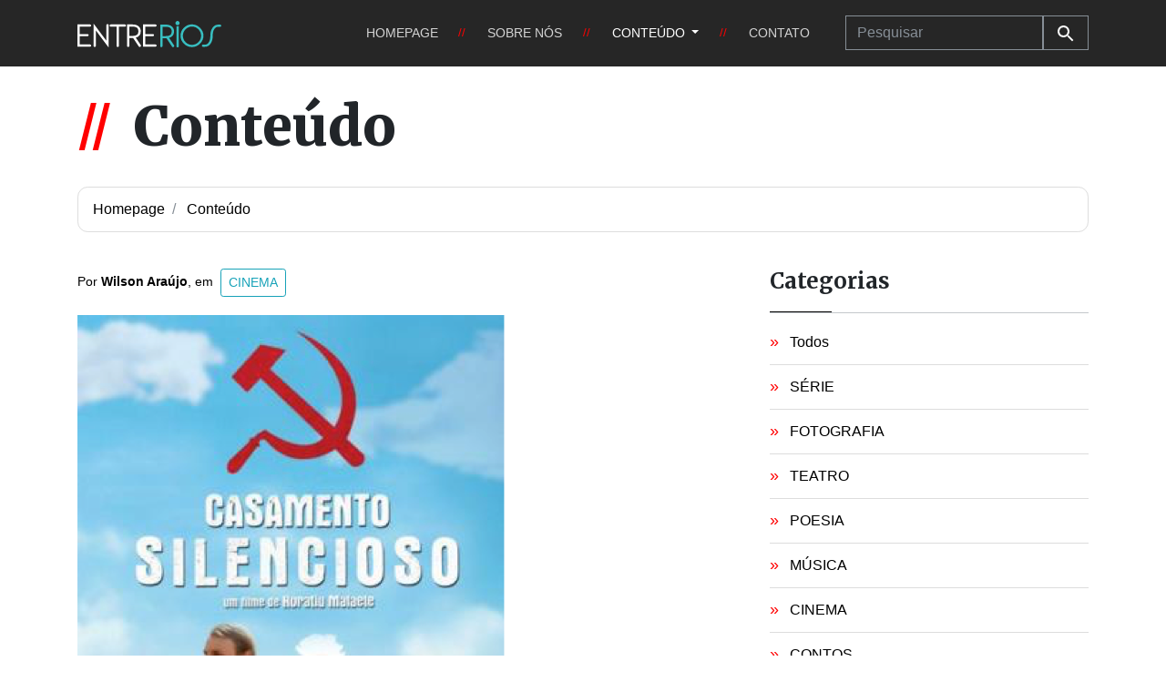

--- FILE ---
content_type: text/html; charset=utf-8
request_url: https://www.revistaentrerios.com/posts/2014/10
body_size: 23306
content:
<!DOCTYPE html>
<html>
  <head>
    <title>Entrerios - Conteúdo</title>
    <meta name='viewport' content='width=device-width, initial-scale=1'>

    <!-- Global site tag (gtag.js) - Google Analytics -->
  <script src="https://www.googletagmanager.com/gtag/js?UA-113081667-1"></script>
  <script>
    window.dataLayer = window.dataLayer || [];
    function gtag(){dataLayer.push(arguments);}
    gtag('js', new Date());
    gtag('config', "UA-113081667-1");
  </script>



    <meta name="csrf-param" content="authenticity_token" />
<meta name="csrf-token" content="ynv6rQyV9gUaZuH3dbfV4NcrMLM498R1sgie+oIFIJ7b87I6s8xtDBPkNlKmosgto4pW0WosVuqIv7t13s1ZaQ==" />

    <link rel="shortcut icon" type="image/x-icon" href="/assets/favicon-73323db45aa6a75cd4d975b9e5af887679ff115863404d8a22e8cd99c6c90dd2.png" />

    
<!-- Search Engine -->
<meta content="Resenhas de filmes, discos, bandas, abordagem sobre cinema e as produções de um país ou de uma escola cinematográfica e EXTRACAMPO que trata de cotidiano, crônicas e literatura" name="description" />
<meta content="https://www.revistaentrerios.com/assets/social_image-431b9bbfd06528093845045c4fa6c0ce7c7dbf5cb7866180e86a540823030958.jpg" name="image" />

<!-- Twitter -->
<meta content="summary_large_image" name="twitter:card" />
<meta content="https://www.revistaentrerios.com/" name="twitter:site" />
<meta content="Entrerios" name="twitter:title" />
<meta content="Resenhas de filmes, discos, bandas, abordagem sobre cinema e as produções de um país ou de uma escola cinematográfica e EXTRACAMPO que trata de cotidiano, crônicas e literatura" name="twitter:description" />
<meta content="https://www.revistaentrerios.com/assets/social_image-431b9bbfd06528093845045c4fa6c0ce7c7dbf5cb7866180e86a540823030958.jpg" name="twitter:image" />

<!-- Open Graph general (Facebook, Pinterest & Google+) -->
<meta content="https://www.revistaentrerios.com/" property="og:url" />
<meta content="Entrerios" property="og:title" />
<meta content="Resenhas de filmes, discos, bandas, abordagem sobre cinema e as produções de um país ou de uma escola cinematográfica e EXTRACAMPO que trata de cotidiano, crônicas e literatura" property="og:description" />
<meta content="https://www.revistaentrerios.com/assets/social_image-431b9bbfd06528093845045c4fa6c0ce7c7dbf5cb7866180e86a540823030958.jpg" property="og:image" />
<meta content="pt_BR" property="og:locale" />
<meta content="website" property="og:type" />


    <link rel="stylesheet" media="all" href="/assets/site_bundle-8ea81b87142dda5a87422554972c5bdb13bb374f0257bd9642a0926f8252ff73.css" data-turbolinks-track="reload" />
    <link rel="stylesheet" media="all" href="/assets/application-e3b0c44298fc1c149afbf4c8996fb92427ae41e4649b934ca495991b7852b855.css" data-turbolinks-track="reload" />
    <script src="/assets/application-f9b19ba82b65f7fba1909cacfc0d73de74365c63f21ae9bacd1a8a79d9e6cf61.js" data-turbolinks-track="reload"></script>
  </head>
  <body>
    <nav class="navbar navbar-expand-xl fixed-top navbar-dark bg-dark">
  <div class="container">
    <a class="navbar-brand" title="Homepage" href="/">
      <img class="img-fluid" src="/assets/logo-afebe4df4d983eca8301c025a21022012ba64c28608d5e5bf102c306bf15486b.svg" alt="Logo" />
</a>
    <button
       class='navbar-toggler'
       type='button'
       data-toggle='collapse'
       data-target='#mainNavbar'
       aria-controls='mainNavbar'
       aria-expanded='false'
       aria-label='Toggle navigation'>

      <span class='navbar-toggler-icon'></span>
    </button>

    <div class='collapse navbar-collapse' id='mainNavbar'>
      <ul class='navbar-nav ml-auto mr-4'>
        <li class="nav-item"><a class="nav-link" href="/">Homepage</a></li>
        <li class="nav-item"><a class="nav-link" href="/sobre">Sobre nós</a></li>

        <li class="nav-item dropdown active">
          <a
            class='nav-link
            dropdown-toggle'
            href='#'
            id='navbarDropdown'
            role='button'
            data-toggle='dropdown'
            aria-haspopup='true'
            aria-expanded='false'>Conteúdo
          </a>

          <div class='dropdown-menu' aria-labelledby='navbarDropdown'>
            <a class="dropdown-item " href="/posts">Todos</a>

              <a class="dropdown-item " href="/posts/categoria/serie">SÉRIE</a>
              <a class="dropdown-item " href="/posts/categoria/fotografia">FOTOGRAFIA</a>
              <a class="dropdown-item " href="/posts/categoria/teatro">TEATRO</a>
              <a class="dropdown-item " href="/posts/categoria/poesia">POESIA</a>
              <a class="dropdown-item " href="/posts/categoria/musica">MÚSICA</a>
              <a class="dropdown-item " href="/posts/categoria/cinema">CINEMA</a>
              <a class="dropdown-item " href="/posts/categoria/contos">CONTOS</a>
              <a class="dropdown-item " href="/posts/categoria/cronica">CRÔNICA</a>
              <a class="dropdown-item " href="/posts/categoria/ensaio">ENSAIO</a>
              <a class="dropdown-item " href="/posts/categoria/opiniao">OPINIÃO</a>
              <a class="dropdown-item " href="/posts/categoria/livros">LIVROS</a>
          </div>
        </li>

        <li class="nav-item"><a class="nav-link" href="/contato">Contato</a></li>
      </ul>

      <form class="form-inline my-2 my-lg-0" action="/posts" accept-charset="UTF-8" method="get"><input name="utf8" type="hidden" value="&#x2713;" />
        <input type="search" name="query" id="query" class="form-control rounded-0" placeholder="Pesquisar" aria-label="Search" />

        <button name="button" type="submit" class="btn btn-outline-secondary rounded-0 my-sm-0">
          <img src="/assets/search-5a99b8e8063501d676e36ad8442207a30b2bba9b4dabca8e877771fe0de06eb1.svg" alt="Search" />
</button></form>    </div>
  </div>
</nav>


    <main class='container firstBody' role='main'>
        <h1 class='display-1'>
          Conteúdo
        </h1>


      <ol class='breadcrumb'>
  <li class='breadcrumb-item'>
    <a href="/">Homepage</a>
  </li>

    <li class='breadcrumb-item'>
      <a href="/posts">Conteúdo</a>
    </li>

  
</ol>


      <div class='row'>
        <div class='col-md-8'>
          




  <article class='newsPost'>
    <p class="newsPost__author">Por <strong>Wilson Araújo</strong>, em <a class="btn btn-outline-info ml-1 btn-sm" role="button" href="/posts/categoria/cinema">CINEMA</a></p>

      <figure class='newsPost__img'>
        <a title="Casamento Silencioso (Romênia – 2008)" href="/posts/casamento-silencioso-romenia-2008">
          <img class="img-fluid" alt="Casamento Silencioso (Romênia – 2008)" src="https://entrerios-prod.s3.amazonaws.com/uploads/post/cover_image/225/1.png" />
</a>      </figure>

    <p class='newsPost__date'>29 de Outubro de 2014 às 14:15</p>

    <h3 class='newsPost__title'>
      <a title="Casamento Silencioso (Romênia – 2008)" href="/posts/casamento-silencioso-romenia-2008">Casamento Silencioso (Romênia – 2008)</a>
    </h3>

    <p>Pode-se definir a vida em um estilo? Pode-se dizer que a vida de alguém é unicamente dramática, cômica, agitada, aventureira, nefasta? Será que se pode dizer ainda que todo o controle da vida está unicamente nas mãos de quem vive, numa espécie de arbítrio próprio, puro e simples, enquanto se cerca de toda sorte de gente? As pessoas vivem unicamente suas vidas?</p>

    <a title="Leia mais" class="btn btn-primary" href="/posts/casamento-silencioso-romenia-2008">
      Leia mais <i class='link-go'>→</i>
</a>
    <span class='line-separator'></span>
  </article>
  <article class='newsPost'>
    <p class="newsPost__author">Por <strong>Raul Lopes</strong>, em <a class="btn btn-outline-info ml-1 btn-sm" role="button" href="/posts/categoria/cinema">CINEMA</a></p>

      <figure class='newsPost__img'>
        <a title="Only God Forgives (Dinamarca, 2013)" href="/posts/only-god-forgives-dinamarca-2013">
          <img class="img-fluid" alt="Only God Forgives (Dinamarca, 2013)" src="https://entrerios-prod.s3.amazonaws.com/uploads/post/cover_image/171/1_20230130025512..jpeg" />
</a>      </figure>

    <p class='newsPost__date'>22 de Outubro de 2014 às 01:31</p>

    <h3 class='newsPost__title'>
      <a title="Only God Forgives (Dinamarca, 2013)" href="/posts/only-god-forgives-dinamarca-2013">Only God Forgives (Dinamarca, 2013)</a>
    </h3>

    <p>Quem gostou do Drive (EUA/2011) certamente vai se interessar por Only God Forgives. Em comum não existe apenas a dupla diretor-ator Nicolas Winding Refn e Ryan Gosling, a violência...</p>

    <a title="Leia mais" class="btn btn-primary" href="/posts/only-god-forgives-dinamarca-2013">
      Leia mais <i class='link-go'>→</i>
</a>
    <span class='line-separator'></span>
  </article>
  <article class='newsPost'>
    <p class="newsPost__author">Por <strong>Diego de Montalvão</strong>, em <a class="btn btn-outline-info ml-1 btn-sm" role="button" href="/posts/categoria/cinema">CINEMA</a></p>

      <figure class='newsPost__img'>
        <a title="Still The Water (Jap/Esp/Fra, 2014)" href="/posts/still-the-water-jap-esp-fra-2014">
          <img class="img-fluid" alt="Still The Water (Jap/Esp/Fra, 2014)" src="https://entrerios-prod.s3.amazonaws.com/uploads/post/cover_image/170/1_20230130025510..jpeg" />
</a>      </figure>

    <p class='newsPost__date'>18 de Outubro de 2014 às 01:26</p>

    <h3 class='newsPost__title'>
      <a title="Still The Water (Jap/Esp/Fra, 2014)" href="/posts/still-the-water-jap-esp-fra-2014">Still The Water (Jap/Esp/Fra, 2014)</a>
    </h3>

    <p>A civilização ocidental falha em abordar a morte. Atualmente vive-se ignorando o inevitável. A vida requer decisões imediatas e austeras com intuito de sustentar/suportar o cotidiano. Desafio...</p>

    <a title="Leia mais" class="btn btn-primary" href="/posts/still-the-water-jap-esp-fra-2014">
      Leia mais <i class='link-go'>→</i>
</a>
    <span class='line-separator'></span>
  </article>
  <article class='newsPost'>
    <p class="newsPost__author">Por <strong>Márcio Barros</strong>, em <a class="btn btn-outline-info ml-1 btn-sm" role="button" href="/posts/categoria/opiniao">OPINIÃO</a></p>

      <figure class='newsPost__img'>
        <a title="EXTRACAMPO: O profeta do Rivotril" href="/posts/extracampo-o-profeta-do-rivotril">
          <img class="img-fluid" alt="EXTRACAMPO: O profeta do Rivotril" src="https://entrerios-prod.s3.amazonaws.com/uploads/post/cover_image/169/1_20230130025508..jpeg" />
</a>      </figure>

    <p class='newsPost__date'>08 de Outubro de 2014 às 01:23</p>

    <h3 class='newsPost__title'>
      <a title="EXTRACAMPO: O profeta do Rivotril" href="/posts/extracampo-o-profeta-do-rivotril">EXTRACAMPO: O profeta do Rivotril</a>
    </h3>

    <p>A atual edição do Manual Diagnóstico e Estatístico de Transtornos Mentais(sigla DSM, do inglês), referência mundial no diagnóstico de transtornos mentais, acrescentou mais 12 doenças às já...</p>

    <a title="Leia mais" class="btn btn-primary" href="/posts/extracampo-o-profeta-do-rivotril">
      Leia mais <i class='link-go'>→</i>
</a>
    <span class='line-separator'></span>
  </article>
  <article class='newsPost'>
    <p class="newsPost__author">Por <strong>Leandro Lages</strong>, em <a class="btn btn-outline-info ml-1 btn-sm" role="button" href="/posts/categoria/cinema">CINEMA</a></p>

      <figure class='newsPost__img'>
        <a title="Batismo de Sangue (Brasil, 2006)" href="/posts/batismo-de-sangue-brasil-2006">
          <img class="img-fluid" alt="Batismo de Sangue (Brasil, 2006)" src="https://entrerios-prod.s3.amazonaws.com/uploads/post/cover_image/168/1_20230130025506..jpeg" />
</a>      </figure>

    <p class='newsPost__date'>01 de Outubro de 2014 às 01:19</p>

    <h3 class='newsPost__title'>
      <a title="Batismo de Sangue (Brasil, 2006)" href="/posts/batismo-de-sangue-brasil-2006">Batismo de Sangue (Brasil, 2006)</a>
    </h3>

    <p>A política, assim como a religião, não suporta dissidências ou discordâncias. E se não consegue abatê-las pela mão de ferro do poder, recorre à difamação, à discriminação e a...</p>

    <a title="Leia mais" class="btn btn-primary" href="/posts/batismo-de-sangue-brasil-2006">
      Leia mais <i class='link-go'>→</i>
</a>
    <span class='line-separator'></span>
  </article>



        </div>

        <div class='col-md-4'>
          <h3 class='sr-only'>Barra lateral da página</h3>

<section class='asideBox'>
   <h4 class='asideBox__title'>Categorias</h4>

   <span class='lineCover-separator to-lft'></span>

   <ul class='list-group'>
      <li class='list-group-item'>
        <a href="/posts">Todos</a>
      </li>

        <li class='list-group-item'>
          <a href="/posts/categoria/serie">SÉRIE</a>
        </li>
        <li class='list-group-item'>
          <a href="/posts/categoria/fotografia">FOTOGRAFIA</a>
        </li>
        <li class='list-group-item'>
          <a href="/posts/categoria/teatro">TEATRO</a>
        </li>
        <li class='list-group-item'>
          <a href="/posts/categoria/poesia">POESIA</a>
        </li>
        <li class='list-group-item'>
          <a href="/posts/categoria/musica">MÚSICA</a>
        </li>
        <li class='list-group-item'>
          <a href="/posts/categoria/cinema">CINEMA</a>
        </li>
        <li class='list-group-item'>
          <a href="/posts/categoria/contos">CONTOS</a>
        </li>
        <li class='list-group-item'>
          <a href="/posts/categoria/cronica">CRÔNICA</a>
        </li>
        <li class='list-group-item'>
          <a href="/posts/categoria/ensaio">ENSAIO</a>
        </li>
        <li class='list-group-item'>
          <a href="/posts/categoria/opiniao">OPINIÃO</a>
        </li>
        <li class='list-group-item'>
          <a href="/posts/categoria/livros">LIVROS</a>
        </li>
   </ul>
</section>

<section class='asideBox'>
   <h4 class='asideBox__title'>Arquivo</h4>

   <span class='lineCover-separator to-lft'></span>

   <ul class='list-group'>
       <li class='list-group-item'>
         <a data-toggle="collapse" data-role="button" aria-expanded="false" aria-controls="collapse-year-2026" href="#collapse-year-2026">2026</a>

         <div class='collapse listGroup' id="collapse-year-2026">
             <a href="/posts/2026/1">Janeiro</a>
         </div>
       </li>
       <li class='list-group-item'>
         <a data-toggle="collapse" data-role="button" aria-expanded="false" aria-controls="collapse-year-2025" href="#collapse-year-2025">2025</a>

         <div class='collapse listGroup' id="collapse-year-2025">
             <a href="/posts/2025/12">Dezembro</a>
             <a href="/posts/2025/11">Novembro</a>
             <a href="/posts/2025/10">Outubro</a>
             <a href="/posts/2025/6">Junho</a>
             <a href="/posts/2025/4">Abril</a>
             <a href="/posts/2025/3">Março</a>
         </div>
       </li>
       <li class='list-group-item'>
         <a data-toggle="collapse" data-role="button" aria-expanded="false" aria-controls="collapse-year-2024" href="#collapse-year-2024">2024</a>

         <div class='collapse listGroup' id="collapse-year-2024">
             <a href="/posts/2024/9">Setembro</a>
             <a href="/posts/2024/8">Agosto</a>
             <a href="/posts/2024/7">Julho</a>
             <a href="/posts/2024/6">Junho</a>
             <a href="/posts/2024/5">Maio</a>
             <a href="/posts/2024/4">Abril</a>
             <a href="/posts/2024/3">Março</a>
             <a href="/posts/2024/1">Janeiro</a>
         </div>
       </li>
       <li class='list-group-item'>
         <a data-toggle="collapse" data-role="button" aria-expanded="false" aria-controls="collapse-year-2023" href="#collapse-year-2023">2023</a>

         <div class='collapse listGroup' id="collapse-year-2023">
             <a href="/posts/2023/12">Dezembro</a>
             <a href="/posts/2023/8">Agosto</a>
             <a href="/posts/2023/7">Julho</a>
             <a href="/posts/2023/5">Maio</a>
             <a href="/posts/2023/4">Abril</a>
             <a href="/posts/2023/3">Março</a>
             <a href="/posts/2023/2">Fevereiro</a>
             <a href="/posts/2023/1">Janeiro</a>
         </div>
       </li>
       <li class='list-group-item'>
         <a data-toggle="collapse" data-role="button" aria-expanded="false" aria-controls="collapse-year-2022" href="#collapse-year-2022">2022</a>

         <div class='collapse listGroup' id="collapse-year-2022">
             <a href="/posts/2022/9">Setembro</a>
             <a href="/posts/2022/6">Junho</a>
             <a href="/posts/2022/5">Maio</a>
             <a href="/posts/2022/4">Abril</a>
             <a href="/posts/2022/3">Março</a>
         </div>
       </li>
       <li class='list-group-item'>
         <a data-toggle="collapse" data-role="button" aria-expanded="false" aria-controls="collapse-year-2021" href="#collapse-year-2021">2021</a>

         <div class='collapse listGroup' id="collapse-year-2021">
             <a href="/posts/2021/9">Setembro</a>
             <a href="/posts/2021/8">Agosto</a>
             <a href="/posts/2021/6">Junho</a>
             <a href="/posts/2021/5">Maio</a>
             <a href="/posts/2021/3">Março</a>
             <a href="/posts/2021/2">Fevereiro</a>
             <a href="/posts/2021/1">Janeiro</a>
         </div>
       </li>
       <li class='list-group-item'>
         <a data-toggle="collapse" data-role="button" aria-expanded="false" aria-controls="collapse-year-2020" href="#collapse-year-2020">2020</a>

         <div class='collapse listGroup' id="collapse-year-2020">
             <a href="/posts/2020/12">Dezembro</a>
             <a href="/posts/2020/11">Novembro</a>
             <a href="/posts/2020/9">Setembro</a>
             <a href="/posts/2020/8">Agosto</a>
             <a href="/posts/2020/7">Julho</a>
             <a href="/posts/2020/6">Junho</a>
             <a href="/posts/2020/5">Maio</a>
             <a href="/posts/2020/4">Abril</a>
             <a href="/posts/2020/3">Março</a>
         </div>
       </li>
       <li class='list-group-item'>
         <a data-toggle="collapse" data-role="button" aria-expanded="false" aria-controls="collapse-year-2019" href="#collapse-year-2019">2019</a>

         <div class='collapse listGroup' id="collapse-year-2019">
             <a href="/posts/2019/12">Dezembro</a>
             <a href="/posts/2019/10">Outubro</a>
             <a href="/posts/2019/9">Setembro</a>
             <a href="/posts/2019/6">Junho</a>
             <a href="/posts/2019/5">Maio</a>
             <a href="/posts/2019/4">Abril</a>
             <a href="/posts/2019/2">Fevereiro</a>
             <a href="/posts/2019/1">Janeiro</a>
         </div>
       </li>
       <li class='list-group-item'>
         <a data-toggle="collapse" data-role="button" aria-expanded="false" aria-controls="collapse-year-2018" href="#collapse-year-2018">2018</a>

         <div class='collapse listGroup' id="collapse-year-2018">
             <a href="/posts/2018/12">Dezembro</a>
             <a href="/posts/2018/11">Novembro</a>
             <a href="/posts/2018/10">Outubro</a>
             <a href="/posts/2018/9">Setembro</a>
             <a href="/posts/2018/8">Agosto</a>
             <a href="/posts/2018/7">Julho</a>
             <a href="/posts/2018/6">Junho</a>
             <a href="/posts/2018/5">Maio</a>
             <a href="/posts/2018/4">Abril</a>
             <a href="/posts/2018/3">Março</a>
             <a href="/posts/2018/2">Fevereiro</a>
         </div>
       </li>
       <li class='list-group-item'>
         <a data-toggle="collapse" data-role="button" aria-expanded="false" aria-controls="collapse-year-2017" href="#collapse-year-2017">2017</a>

         <div class='collapse listGroup' id="collapse-year-2017">
             <a href="/posts/2017/11">Novembro</a>
             <a href="/posts/2017/10">Outubro</a>
             <a href="/posts/2017/9">Setembro</a>
             <a href="/posts/2017/8">Agosto</a>
             <a href="/posts/2017/7">Julho</a>
             <a href="/posts/2017/4">Abril</a>
             <a href="/posts/2017/2">Fevereiro</a>
             <a href="/posts/2017/1">Janeiro</a>
         </div>
       </li>
       <li class='list-group-item'>
         <a data-toggle="collapse" data-role="button" aria-expanded="false" aria-controls="collapse-year-2016" href="#collapse-year-2016">2016</a>

         <div class='collapse listGroup' id="collapse-year-2016">
             <a href="/posts/2016/11">Novembro</a>
             <a href="/posts/2016/10">Outubro</a>
             <a href="/posts/2016/9">Setembro</a>
             <a href="/posts/2016/8">Agosto</a>
             <a href="/posts/2016/7">Julho</a>
             <a href="/posts/2016/6">Junho</a>
             <a href="/posts/2016/5">Maio</a>
             <a href="/posts/2016/4">Abril</a>
             <a href="/posts/2016/3">Março</a>
             <a href="/posts/2016/2">Fevereiro</a>
             <a href="/posts/2016/1">Janeiro</a>
         </div>
       </li>
       <li class='list-group-item'>
         <a data-toggle="collapse" data-role="button" aria-expanded="false" aria-controls="collapse-year-2015" href="#collapse-year-2015">2015</a>

         <div class='collapse listGroup' id="collapse-year-2015">
             <a href="/posts/2015/12">Dezembro</a>
             <a href="/posts/2015/11">Novembro</a>
             <a href="/posts/2015/10">Outubro</a>
             <a href="/posts/2015/9">Setembro</a>
             <a href="/posts/2015/8">Agosto</a>
             <a href="/posts/2015/7">Julho</a>
             <a href="/posts/2015/6">Junho</a>
             <a href="/posts/2015/5">Maio</a>
             <a href="/posts/2015/4">Abril</a>
             <a href="/posts/2015/3">Março</a>
             <a href="/posts/2015/2">Fevereiro</a>
             <a href="/posts/2015/1">Janeiro</a>
         </div>
       </li>
       <li class='list-group-item'>
         <a data-toggle="collapse" data-role="button" aria-expanded="false" aria-controls="collapse-year-2014" href="#collapse-year-2014">2014</a>

         <div class='collapse listGroup' id="collapse-year-2014">
             <a href="/posts/2014/12">Dezembro</a>
             <a href="/posts/2014/11">Novembro</a>
             <a href="/posts/2014/10">Outubro</a>
             <a href="/posts/2014/9">Setembro</a>
             <a href="/posts/2014/8">Agosto</a>
             <a href="/posts/2014/7">Julho</a>
             <a href="/posts/2014/6">Junho</a>
             <a href="/posts/2014/5">Maio</a>
             <a href="/posts/2014/4">Abril</a>
             <a href="/posts/2014/3">Março</a>
             <a href="/posts/2014/2">Fevereiro</a>
         </div>
       </li>
   </ul>
</section>

        </div>
      </div>
    </main>

    <footer class='footer bg-dark'>
  <div class='container'>
    <nav class='navbar navbar-expand-md navbar-dark'>
      <div class='container d-flex justify-content-center d-low-none'>
        <ul class='navbar-nav'>
          <li class="nav-item"><a class="nav-link" href="/">Homepage</a></li>
          <li class="nav-item"><a class="nav-link" href="/sobre">Sobre nós</a></li>
          <li class="nav-item active"><a class="nav-link" href="/posts">Conteúdo</a><span class="sr-only">(current)</span></li>
          <li class="nav-item"><a class="nav-link" href="/contato">Contato</a></li>
        </ul>
      </div>
      <div class='container'><p>Entrerios © 2026</p></div>
    </nav>
  </div>
</footer>

  </body>
</html>


--- FILE ---
content_type: image/svg+xml
request_url: https://www.revistaentrerios.com/assets/logo-afebe4df4d983eca8301c025a21022012ba64c28608d5e5bf102c306bf15486b.svg
body_size: 2795
content:
<?xml version="1.0" encoding="utf-8"?>
<!-- Generator: Adobe Illustrator 22.0.1, SVG Export Plug-In . SVG Version: 6.00 Build 0)  -->
<svg version="1.1" id="Layer_1" xmlns="http://www.w3.org/2000/svg" xmlns:xlink="http://www.w3.org/1999/xlink" x="0px" y="0px"
	 width="158.1px" height="28.8px" viewBox="0 0 158.1 28.8" style="enable-background:new 0 0 158.1 28.8;" xml:space="preserve">
<style type="text/css">
	.st0{fill:#FFFFFF;}
	.st1{fill:#38BEC0;}
</style>
<g id="logo">
	<path class="st0" d="M15.1,26.7c0,0.3-0.1,0.5-0.3,0.7c-0.2,0.3-0.6,0.4-1,0.4H0V3.8h13.8c0.4,0,0.7,0.1,1,0.4
		C15,4.5,15.1,4.7,15.1,5c0,0.7-0.4,1.1-1.3,1.1H2.6v8.1h8.4c0.4,0,0.7,0.1,1,0.4c0.2,0.2,0.3,0.5,0.3,0.7s-0.1,0.5-0.3,0.8
		c-0.3,0.3-0.6,0.4-1,0.4H2.6v9h11.2c0.4,0,0.7,0.1,1,0.4C15,26.2,15.1,26.4,15.1,26.7z"/>
	<path class="st0" d="M34.3,28.8L20.2,10.2V27c0,0.8-0.4,1.1-1.3,1.1c-0.8,0-1.2-0.4-1.2-1.1V2.8l14.1,18.6V4.7
		c0-0.8,0.4-1.2,1.3-1.2c0.8,0,1.3,0.4,1.3,1.2V28.8z"/>
	<path class="st0" d="M53.1,4.2c-0.2-0.3-0.6-0.4-1-0.4H36.6c-0.8,0-1.2,0.4-1.2,1.2c0,0.8,0.4,1.1,1.2,1.1h6.5v18.7h0V27
		c0,0.8,0.4,1.1,1.2,1.1c0.9,0,1.3-0.4,1.3-1.1v-2.1V21V6.1h6.5c0.4,0,0.7-0.1,1-0.4c0.2-0.2,0.3-0.5,0.3-0.7
		C53.4,4.7,53.3,4.5,53.1,4.2z"/>
	<path class="st0" d="M69.8,27c0,0.3-0.1,0.6-0.4,0.8c-0.3,0.2-0.6,0.4-0.9,0.4c-0.4,0-0.8-0.2-1.1-0.6l-6.2-9.1
		c-0.6,0-0.9,0.1-0.9,0.1H57V27c0,0.8-0.4,1.1-1.3,1.1c-0.8,0-1.2-0.4-1.2-1.1V3.8h5.9c2.3,0,4.2,0.4,5.8,1.3c2.2,1.3,3.4,3.3,3.4,6
		c0,3.8-1.9,6.1-5.5,7l5.6,8.2C69.7,26.6,69.8,26.8,69.8,27z M67,11.1c0-3.3-2.2-5-6.6-5H57v10.1h3.4c2,0,3.5-0.3,4.5-0.9
		C66.3,14.6,67,13.2,67,11.1z"/>
	<path class="st0" d="M87,26.7c0,0.3-0.1,0.5-0.3,0.7c-0.2,0.3-0.6,0.4-1,0.4H72V3.8h13.8c0.4,0,0.7,0.1,1,0.4C86.9,4.5,87,4.7,87,5
		c0,0.7-0.4,1.1-1.3,1.1H74.5v8.1h8.4c0.4,0,0.7,0.1,1,0.4c0.2,0.2,0.3,0.5,0.3,0.7s-0.1,0.5-0.3,0.8c-0.3,0.3-0.6,0.4-1,0.4h-8.4v9
		h11.2c0.4,0,0.7,0.1,1,0.4C86.9,26.2,87,26.4,87,26.7z"/>
	<path class="st1" d="M106.4,27.2c0,0.3-0.1,0.6-0.4,0.8c-0.3,0.2-0.6,0.4-0.9,0.4c-0.4,0-0.8-0.2-1.1-0.6l-6.2-9.1
		c-0.6,0-0.9,0.1-0.9,0.1h-3.4v8.4c0,0.8-0.4,1.1-1.3,1.1c-0.8,0-1.2-0.4-1.2-1.1V4H97c2.3,0,4.2,0.4,5.8,1.3c2.2,1.3,3.4,3.3,3.4,6
		c0,3.8-1.9,6.1-5.5,7l5.6,8.2C106.3,26.9,106.4,27.1,106.4,27.2z M103.6,11.3c0-3.3-2.2-5-6.6-5h-3.4v10.1H97c2,0,3.5-0.3,4.5-0.9
		C102.9,14.8,103.6,13.4,103.6,11.3z"/>
	<path class="st1" d="M138.5,16c0,3.3-1.3,6.2-3.8,8.6c-2.5,2.5-5.5,3.7-8.9,3.7s-6.3-1.2-8.8-3.7c-2.5-2.5-3.7-5.3-3.7-8.6
		s1.2-6.2,3.7-8.6c2.5-2.5,5.4-3.7,8.8-3.7s6.3,1.2,8.9,3.7C137.2,9.9,138.5,12.7,138.5,16z M135.9,16c0-2.7-1-5.1-3-7
		c-2-2-4.3-2.9-7-2.9c-2.7,0-5,1-7,2.9c-2,2-3,4.3-3,7c0,2.7,1,5.1,3,7c2,2,4.3,2.9,7,2.9c2.7,0,5-1,7-2.9
		C134.9,21.1,135.9,18.7,135.9,16z"/>
	<path class="st1" d="M110,5.8c-0.4,0-0.8-0.1-1.2-0.2v21.9c0,0.8,0.4,1.1,1.3,1.1c0.8,0,1.3-0.4,1.3-1.1v-22
		C110.9,5.7,110.5,5.8,110,5.8z"/>
	<path class="st1" d="M112.3,2.3c0-0.6-0.2-1.2-0.7-1.6c-0.5-0.5-1-0.7-1.6-0.7c-0.6,0-1.2,0.2-1.6,0.7c-0.5,0.5-0.7,1-0.7,1.6
		c0,0.6,0.2,1.2,0.7,1.6c0.5,0.5,1,0.7,1.6,0.7c0.6,0,1.2-0.2,1.6-0.7C112.1,3.5,112.3,2.9,112.3,2.3z"/>
	<path class="st1" d="M158.1,5.2c0,0.3-0.1,0.5-0.3,0.7c-0.2,0.3-0.6,0.4-1,0.4h-2.1c-1.5,0-2.9,0.7-4,2.2c-1.4,1.8-2,4.3-2,7.5
		c0,3.6-0.8,6.6-2.5,8.8c-1.6,2.2-3.6,3.2-6.1,3.2H138c-0.8,0-1.2-0.4-1.2-1.2c0-0.7,0.4-1.1,1.2-1.1h2.1c1.5,0,2.9-0.7,4-2.2
		c1.4-1.8,2-4.3,2-7.5c0-3.6,0.8-6.5,2.5-8.8c1.6-2.2,3.6-3.2,6.1-3.2h2.1c0.4,0,0.7,0.1,1,0.4C158,4.7,158.1,4.9,158.1,5.2z"/>
</g>
</svg>
